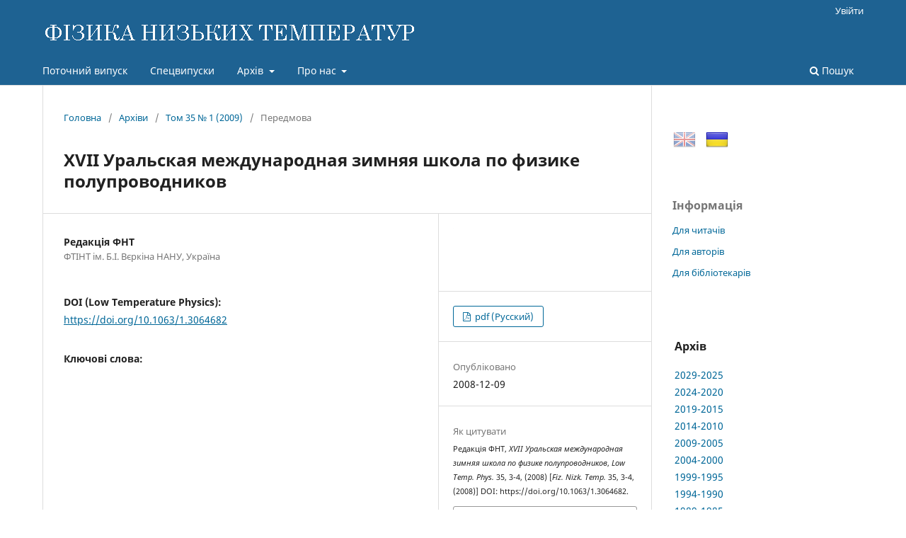

--- FILE ---
content_type: text/html; charset=utf-8
request_url: http://fnt.ilt.kharkiv.ua/index.php/fnt/article/view/f35-0003r
body_size: 29634
content:
<!DOCTYPE html>
<html lang="uk-UA" xml:lang="uk-UA">
<head>
	<meta charset="utf-8">
	<meta name="viewport" content="width=device-width, initial-scale=1.0">
	<title>
		XVII Уральская международная зимняя школа по физике полупроводников
							| ФІЗИКА НИЗЬКИХ ТЕМПЕРАТУР
			</title>

	
<link rel="icon" href="http://fnt.ilt.kharkiv.ua/public/journals/1/favicon_uk_UA.ico">
<meta name="generator" content="Open Journal Systems 3.3.0.5">
<meta name="description" content="Фізика низьких темпеpатуp - щомісячний науковий журнал видається ФТІНТ НАН України, Харків">
<meta name="keywords" content="журнал, фізика, низьких, темпеpатуp, Харків, Україна, ФНТ, ФТІНТ, ISSN 0132-6414, ISSN 1816-0328">
<meta name="gs_meta_revision" content="1.1"/>
<meta name="citation_journal_title" content="ФІЗИКА НИЗЬКИХ ТЕМПЕРАТУР"/>
<meta name="citation_journal_abbrev" content="Fiz. Nizk. Temp."/>
<meta name="citation_issn" content="1816-0328"/> 
<meta name="citation_author" content="Редакція ФНТ"/>
<meta name="citation_author_institution" content="ФТІНТ ім. Б.І. Вєркіна НАНУ, Україна"/>
<meta name="citation_title" content="XVII Уральская международная зимняя школа по физике полупроводников"/>
<meta name="citation_language" content="uk"/>
<meta name="citation_date" content="2009"/>
<meta name="citation_volume" content="35"/>
<meta name="citation_issue" content="1"/>
<meta name="citation_firstpage" content="3"/>
<meta name="citation_lastpage" content="4"/>
<meta name="citation_doi" content="10.1063/1.3064682"/>
<meta name="citation_abstract_html_url" content="http://fnt.ilt.kharkiv.ua/index.php/fnt/article/view/f35-0003r"/>
<meta name="citation_keywords" xml:lang="uk" content=""/>
<meta name="citation_pdf_url" content="http://fnt.ilt.kharkiv.ua/index.php/fnt/article/download/f35-0003r/6256"/>
<script src="/js/jquery-latest.min.js" type="text/javascript"></script> 
<script src="/js/menu.js"></script>
	<link rel="stylesheet" href="http://fnt.ilt.kharkiv.ua/index.php/fnt/$$$call$$$/page/page/css?name=stylesheet" type="text/css" /><link rel="stylesheet" href="http://fnt.ilt.kharkiv.ua/index.php/fnt/$$$call$$$/page/page/css?name=font" type="text/css" /><link rel="stylesheet" href="http://fnt.ilt.kharkiv.ua/lib/pkp/styles/fontawesome/fontawesome.css?v=3.3.0.5" type="text/css" /><link rel="stylesheet" href="http://fnt.ilt.kharkiv.ua/public/journals/1/styleSheet.css?d=2021-01-13+16%3A50%3A27" type="text/css" />
</head>
<body class="pkp_page_article pkp_op_view has_site_logo" dir="ltr">

	<div class="pkp_structure_page">

				<header class="pkp_structure_head" id="headerNavigationContainer" role="banner">
						 <nav class="cmp_skip_to_content" aria-label="Jump to content links">
	<a href="#pkp_content_main">Перейти до головного</a>
	<a href="#siteNav">Перейти в головне навігаційне меню</a>
		<a href="#pkp_content_footer">Перейти на нижній колонтитул сайту</a>
</nav>

			<div class="pkp_head_wrapper">

				<div class="pkp_site_name_wrapper">
					<button class="pkp_site_nav_toggle">
						<span>Open Menu</span>
					</button>
										<div class="pkp_site_name">
																<a href="						http://fnt.ilt.kharkiv.ua/index.php/fnt/index
					" class="is_img">
							<img src="http://fnt.ilt.kharkiv.ua/public/journals/1/pageHeaderLogoImage_uk_UA.gif" width="530" height="40" alt="ФІЗИКА НИЗЬКИХ ТЕМПЕРАТУР" />
						</a>
										</div>
				</div>

				
				<nav class="pkp_site_nav_menu" aria-label="Навігація сайту">
					<a id="siteNav"></a>
					<div class="pkp_navigation_primary_row">
						<div class="pkp_navigation_primary_wrapper">
																				<ul id="navigationPrimary" class="pkp_navigation_primary pkp_nav_list">
								<li class="">
				<a href="http://fnt.ilt.kharkiv.ua/index.php/fnt/issue/current">
					Поточний випуск
				</a>
							</li>
								<li class="">
				<a href="http://fnt.ilt.kharkiv.ua/index.php/fnt/specials">
					Спецвипуски
				</a>
							</li>
								<li class="">
				<a href="http://fnt.ilt.kharkiv.ua/index.php/fnt/arch">
					Архів
				</a>
									<ul>
																					<li class="">
									<a href="http://fnt.ilt.kharkiv.ua/index.php/fnt/arch11">
										Архів 2029-2025
									</a>
								</li>
																												<li class="">
									<a href="http://fnt.ilt.kharkiv.ua/index.php/fnt/arch10">
										Архів 2024-2020
									</a>
								</li>
																												<li class="">
									<a href="http://fnt.ilt.kharkiv.ua/index.php/fnt/arch9">
										Архів 2019-2015
									</a>
								</li>
																												<li class="">
									<a href="http://fnt.ilt.kharkiv.ua/index.php/fnt/arch8">
										Архів 2014-2010
									</a>
								</li>
																												<li class="">
									<a href="http://fnt.ilt.kharkiv.ua/index.php/fnt/arch7">
										Архів 2009-2005
									</a>
								</li>
																												<li class="">
									<a href="http://fnt.ilt.kharkiv.ua/index.php/fnt/arch6">
										Архів 2004-2000
									</a>
								</li>
																												<li class="">
									<a href="http://fnt.ilt.kharkiv.ua/index.php/fnt/arch5">
										Архів 1999-1995
									</a>
								</li>
																												<li class="">
									<a href="http://fnt.ilt.kharkiv.ua/index.php/fnt/arch4">
										Архів 1994-1990
									</a>
								</li>
																												<li class="">
									<a href="http://fnt.ilt.kharkiv.ua/index.php/fnt/arch3">
										Архів 1989-1985
									</a>
								</li>
																												<li class="">
									<a href="http://fnt.ilt.kharkiv.ua/index.php/fnt/arch2">
										Архів 1984-1980
									</a>
								</li>
																												<li class="">
									<a href="http://fnt.ilt.kharkiv.ua/index.php/fnt/arch1">
										Архів 1979-1975
									</a>
								</li>
																		</ul>
							</li>
								<li class="">
				<a href="http://fnt.ilt.kharkiv.ua/index.php/fnt/about">
					Про нас
				</a>
									<ul>
																					<li class="">
									<a href="http://fnt.ilt.kharkiv.ua/index.php/fnt/about">
										Про журнал
									</a>
								</li>
																												<li class="">
									<a href="http://fnt.ilt.kharkiv.ua/index.php/fnt/about/submissions">
										Подання
									</a>
								</li>
																												<li class="">
									<a href="http://fnt.ilt.kharkiv.ua/index.php/fnt/about/Review">
										Процедура рецензування
									</a>
								</li>
																												<li class="">
									<a href="http://fnt.ilt.kharkiv.ua/index.php/fnt/about/Ethics">
										Редакційна етика
									</a>
								</li>
																												<li class="">
									<a href="http://fnt.ilt.kharkiv.ua/index.php/fnt/about/editorialTeam">
										Редакційний штат
									</a>
								</li>
																												<li class="">
									<a href="http://fnt.ilt.kharkiv.ua/index.php/fnt/about/royalty">
										Роялті
									</a>
								</li>
																												<li class="">
									<a href="http://fnt.ilt.kharkiv.ua/index.php/fnt/about/privacy">
										Заява про конфіденційність
									</a>
								</li>
																												<li class="">
									<a href="http://fnt.ilt.kharkiv.ua/index.php/fnt/about/contact">
										Контактна інформація
									</a>
								</li>
																		</ul>
							</li>
			</ul>

				

																						<div class="pkp_navigation_search_wrapper">
									<a href="http://fnt.ilt.kharkiv.ua/index.php/fnt/search" class="pkp_search pkp_search_desktop">
										<span class="fa fa-search" aria-hidden="true"></span>
										Пошук
									</a>
								</div>
													</div>
					</div>
					<div class="pkp_navigation_user_wrapper" id="navigationUserWrapper">
							<ul id="navigationUser" class="pkp_navigation_user pkp_nav_list">
															<li class="profile">
				<a href="http://fnt.ilt.kharkiv.ua/index.php/fnt/login">
					Увійти
				</a>
							</li>
										</ul>

					</div>
				</nav>
			</div><!-- .pkp_head_wrapper -->
		</header><!-- .pkp_structure_head -->

						<div class="pkp_structure_content has_sidebar">
			<div class="pkp_structure_main" role="main">
				<a id="pkp_content_main"></a>

<div class="page page_article">
			<nav class="cmp_breadcrumbs" role="navigation" aria-label="Ви тут:">
	<ol>
		<li>
			<a href="http://fnt.ilt.kharkiv.ua/index.php/fnt/index">
				Головна
			</a>
			<span class="separator">/</span>
		</li>
		<li>
			<a href="http://fnt.ilt.kharkiv.ua/index.php/fnt/issue/archive">
				Архіви
			</a>
			<span class="separator">/</span>
		</li>
					<li>
				<a href="http://fnt.ilt.kharkiv.ua/index.php/fnt/issue/view/i35-1">
					Том 35 № 1 (2009)
				</a>
				<span class="separator">/</span>
			</li>
				<li class="current" aria-current="page">
			<span aria-current="page">
									Передмова
							</span>
		</li>
	</ol>
</nav>
	
		  	 <article class="obj_article_details">

		
	<h1 class="page_title">
		XVII Уральская международная зимняя школа по физике полупроводников
	</h1>

	
	<div class="row">
		<div class="main_entry">

							<section class="item authors">
					<h2 class="pkp_screen_reader">Автор(и)</h2>
					<ul class="authors">
											<li>
							<span class="name">
								Редакція ФНТ
							</span>
															<span class="affiliation">
									ФТІНТ ім. Б.І. Вєркіна НАНУ, Україна
																	</span>
																				</li>
										</ul>
				</section>
			
																												<section class="item doi">
						<h2 class="label">
														DOI (Low Temperature Physics):
						</h2>
						</br>
						<span class="value">
							<a href="https://doi.org/10.1063/1.3064682">
								https://doi.org/10.1063/1.3064682
							</a>
						</span>
					</section>
							
									<section class="item keywords">
				<h2 class="label">
										Ключові слова:
				</h2>
				<span class="value">
																				</span>
			</section>
			
						
			

																			
						
		</div><!-- .main_entry -->

		<div class="entry_details">

										<div class="item cover_image">
					<div class="sub_item">
																				<img
								src="http://fnt.ilt.kharkiv.ua/public/journals/1/submission_35_3_en_US.png"
								alt=""
							>
											</div>
				</div>
			
										<div class="item galleys">
					<h2 class="pkp_screen_reader">
						Downloads
					</h2>
					<ul class="value galleys_links">
													<li>
								
	
							

<a class="obj_galley_link pdf" href="http://fnt.ilt.kharkiv.ua/index.php/fnt/article/view/f35-0003r/6256">

		
	pdf (Русский)

	</a>
							</li>
											</ul>
				</div>
						
						<div class="item published">
				<section class="sub_item">
					<h2 class="label">
						Опубліковано
					</h2>
					<div class="value">
																			<span>2008-12-09</span>
																	</div>
				</section>
							</div>
			
										<div class="item citation">
					<section class="sub_item citation_display">
						<h2 class="label">
							Як цитувати
						</h2>
						<div class="value">
							<div id="citationOutput" role="region" aria-live="polite">
								<div class="csl-bib-body">
  <div class="csl-entry"><div class="csl-left-margin">(1)</div><div class="csl-right-inline">Редакція ФНТ, <i>XVII Уральская международная зимняя школа по физике полупроводников</i>, <i>Low Temp. Phys.</i> 35, 3-4, (2008) [<i>Fiz. Nizk. Temp.</i> 35, 3-4, (2008)] DOI: https://doi.org/10.1063/1.3064682.</div></div>
</div>
							</div>
							<div class="citation_formats">
								<button class="cmp_button citation_formats_button" aria-controls="cslCitationFormats" aria-expanded="false" data-csl-dropdown="true">
									Формати цитування
								</button>
								<div id="cslCitationFormats" class="citation_formats_list" aria-hidden="true">
									<ul class="citation_formats_styles">
																					<li>
												<a
													aria-controls="citationOutput"
													href="http://fnt.ilt.kharkiv.ua/index.php/fnt/citationstylelanguage/get/acm-sig-proceedings?submissionId=6256&amp;publicationId=6256"
													data-load-citation
													data-json-href="http://fnt.ilt.kharkiv.ua/index.php/fnt/citationstylelanguage/get/acm-sig-proceedings?submissionId=6256&amp;publicationId=6256&amp;return=json"
												>
													ACM
												</a>
											</li>
																					<li>
												<a
													aria-controls="citationOutput"
													href="http://fnt.ilt.kharkiv.ua/index.php/fnt/citationstylelanguage/get/acs-nano?submissionId=6256&amp;publicationId=6256"
													data-load-citation
													data-json-href="http://fnt.ilt.kharkiv.ua/index.php/fnt/citationstylelanguage/get/acs-nano?submissionId=6256&amp;publicationId=6256&amp;return=json"
												>
													ACS
												</a>
											</li>
																					<li>
												<a
													aria-controls="citationOutput"
													href="http://fnt.ilt.kharkiv.ua/index.php/fnt/citationstylelanguage/get/apa?submissionId=6256&amp;publicationId=6256"
													data-load-citation
													data-json-href="http://fnt.ilt.kharkiv.ua/index.php/fnt/citationstylelanguage/get/apa?submissionId=6256&amp;publicationId=6256&amp;return=json"
												>
													APA
												</a>
											</li>
																					<li>
												<a
													aria-controls="citationOutput"
													href="http://fnt.ilt.kharkiv.ua/index.php/fnt/citationstylelanguage/get/associacao-brasileira-de-normas-tecnicas?submissionId=6256&amp;publicationId=6256"
													data-load-citation
													data-json-href="http://fnt.ilt.kharkiv.ua/index.php/fnt/citationstylelanguage/get/associacao-brasileira-de-normas-tecnicas?submissionId=6256&amp;publicationId=6256&amp;return=json"
												>
													ABNT
												</a>
											</li>
																			</ul>
																			<div class="label">
											Завантажити посилання
										</div>
										<ul class="citation_formats_styles">
																							<li>
													<a href="http://fnt.ilt.kharkiv.ua/index.php/fnt/citationstylelanguage/download/ris?submissionId=6256&amp;publicationId=6256">
														<span class="fa fa-download"></span>
														Endnote/Zotero/Mendeley (RIS)
													</a>
												</li>
																							<li>
													<a href="http://fnt.ilt.kharkiv.ua/index.php/fnt/citationstylelanguage/download/bibtex?submissionId=6256&amp;publicationId=6256">
														<span class="fa fa-download"></span>
														BibTeX
													</a>
												</li>
																					</ul>
																	</div>
							</div>
						</div>
					</section>
				</div>
			
										<div class="item issue">

											<section class="sub_item">
							<h2 class="label">
								Номер
							</h2>
							<div class="value">
								<a class="title" href="http://fnt.ilt.kharkiv.ua/index.php/fnt/issue/view/i35-1">
									Том 35 № 1 (2009)
								</a>
							</div>
						</section>
					
											<section class="sub_item">
							<h2 class="label">
								Розділ
							</h2>
							<div class="value">
								Передмова
							</div>
						</section>
					
									</div>
			
															
						
			<div class="item downloads_chart">
	<h3 class="label">
		Завантаження
	</h3>
	<div class="value">
		<canvas class="usageStatsGraph" data-object-type="Submission" data-object-id="6256"></canvas>
		<div class="usageStatsUnavailable" data-object-type="Submission" data-object-id="6256">
			Дані завантаження ще не доступні.
		</div>
	</div>
</div>
 <!-- Plum Analytics -->
<a href="https://plu.mx/plum/a/?doi=10.1063/1.3064682" class="plumx-summary" data-hide-when-empty="true" data-hide-print="true" data-orientation="vertical" ></a>
<!-- /Plum Analytics -->


		</div><!-- .entry_details -->
	</div><!-- .row -->

</article>

	<div id="articlesBySameAuthorList">
						<h3>Статті цього автора (авторів), які найбільше читають</h3>

			<ul>
																													<li>
													Редакція ФНТ,
												<a href="http://fnt.ilt.kharkiv.ua/index.php/fnt/article/view/f36-0463e">
							Nanostructures and Impurity Centers in Cryogenic Environment
						</a>,
						<a href="http://fnt.ilt.kharkiv.ua/index.php/fnt/issue/view/i36-5">
							ФІЗИКА НИЗЬКИХ ТЕМПЕРАТУР: Том 36 № 5 (2010)
						</a>
					</li>
																													<li>
													Редакція ФНТ,
												<a href="http://fnt.ilt.kharkiv.ua/index.php/fnt/article/view/f39-1047r">
							К 75-летию открытия сверхтекучести
						</a>,
						<a href="http://fnt.ilt.kharkiv.ua/index.php/fnt/issue/view/i39-10">
							ФІЗИКА НИЗЬКИХ ТЕМПЕРАТУР: Том 39 № 10 (2013)
						</a>
					</li>
																													<li>
													Редакція ФНТ,
												<a href="http://fnt.ilt.kharkiv.ua/index.php/fnt/article/view/f33-0955e">
							International Conference "Statistical Physics 2006. Condensed Matter: Theory and Application" 12-15 September, 2006, Kharkiv, Ukraine
						</a>,
						<a href="http://fnt.ilt.kharkiv.ua/index.php/fnt/issue/view/i33-9">
							ФІЗИКА НИЗЬКИХ ТЕМПЕРАТУР: Том 33 № 9 (2007)
						</a>
					</li>
																													<li>
													Редакція ФНТ,
												<a href="http://fnt.ilt.kharkiv.ua/index.php/fnt/article/view/f34-0623r">
							Динамика нелинейных и низкоразмерных конденсированных сред<br>К 80-летию со дня рождения А.М. Косевича
						</a>,
						<a href="http://fnt.ilt.kharkiv.ua/index.php/fnt/issue/view/i34-7">
							ФІЗИКА НИЗЬКИХ ТЕМПЕРАТУР: Том 34 № 7 (2008)
						</a>
					</li>
																													<li>
													Редакція ФНТ,
												<a href="http://fnt.ilt.kharkiv.ua/index.php/fnt/article/view/f46-0375e">
							Vortices and non-equilibrium phenomena in superconductors
						</a>,
						<a href="http://fnt.ilt.kharkiv.ua/index.php/fnt/issue/view/i46-4">
							ФІЗИКА НИЗЬКИХ ТЕМПЕРАТУР: Том 46 № 4 (2020)
						</a>
					</li>
																													<li>
													Редакція ФНТ,
												<a href="http://fnt.ilt.kharkiv.ua/index.php/fnt/article/view/f48-0003e">
							International Advanced Study Conference “Condensed Matter &amp; Low Temperature Physics 2021”<br>(Kharkiv, Ukraine, June 6–12). Part II
						</a>,
						<a href="http://fnt.ilt.kharkiv.ua/index.php/fnt/issue/view/i48-1">
							ФІЗИКА НИЗЬКИХ ТЕМПЕРАТУР: Том 48 № 1 (2022)
						</a>
					</li>
																													<li>
													Редакція ФНТ,
												<a href="http://fnt.ilt.kharkiv.ua/index.php/fnt/article/view/f46-0895r">
							До дев’яносторіччя з дня народження В.Г. Бар’яхтара
						</a>,
						<a href="http://fnt.ilt.kharkiv.ua/index.php/fnt/issue/view/i46-8">
							ФІЗИКА НИЗЬКИХ ТЕМПЕРАТУР: Том 46 № 8 (2020)
						</a>
					</li>
																													<li>
													Редакція ФНТ,
												<a href="http://fnt.ilt.kharkiv.ua/index.php/fnt/article/view/f47-0575e">
							To the 100th birthday of M. I. Kaganov
						</a>,
						<a href="http://fnt.ilt.kharkiv.ua/index.php/fnt/issue/view/i47-7">
							ФІЗИКА НИЗЬКИХ ТЕМПЕРАТУР: Том 47 № 7 (2021)
						</a>
					</li>
																													<li>
													Редакція ФНТ,
												<a href="http://fnt.ilt.kharkiv.ua/index.php/fnt/article/view/f26-0859e">
							Low-Temperature Physics and Chemistry in Cryomatrice
						</a>,
						<a href="http://fnt.ilt.kharkiv.ua/index.php/fnt/issue/view/i26-9-10">
							ФІЗИКА НИЗЬКИХ ТЕМПЕРАТУР: Том 26 № 9-10 (2000)
						</a>
					</li>
																													<li>
													Редакція ФНТ,
												<a href="http://fnt.ilt.kharkiv.ua/index.php/fnt/article/view/f32-0248r">
							Алексей Поликарпович Королюк<br>(К 80-летию со дня рождения)
						</a>,
						<a href="http://fnt.ilt.kharkiv.ua/index.php/fnt/issue/view/i32-2">
							ФІЗИКА НИЗЬКИХ ТЕМПЕРАТУР: Том 32 № 2 (2006)
						</a>
					</li>
							</ul>
			<div id="articlesBySameAuthorPages">
				<strong>1</strong>&nbsp;<a href="http://fnt.ilt.kharkiv.ua/index.php/fnt/article/view/f35-0003r?articlesBySameAuthorPage=2#articlesBySameAuthor">2</a>&nbsp;<a href="http://fnt.ilt.kharkiv.ua/index.php/fnt/article/view/f35-0003r?articlesBySameAuthorPage=3#articlesBySameAuthor">3</a>&nbsp;<a href="http://fnt.ilt.kharkiv.ua/index.php/fnt/article/view/f35-0003r?articlesBySameAuthorPage=4#articlesBySameAuthor">4</a>&nbsp;<a href="http://fnt.ilt.kharkiv.ua/index.php/fnt/article/view/f35-0003r?articlesBySameAuthorPage=5#articlesBySameAuthor">5</a>&nbsp;<a href="http://fnt.ilt.kharkiv.ua/index.php/fnt/article/view/f35-0003r?articlesBySameAuthorPage=6#articlesBySameAuthor">6</a>&nbsp;<a href="http://fnt.ilt.kharkiv.ua/index.php/fnt/article/view/f35-0003r?articlesBySameAuthorPage=7#articlesBySameAuthor">7</a>&nbsp;<a href="http://fnt.ilt.kharkiv.ua/index.php/fnt/article/view/f35-0003r?articlesBySameAuthorPage=8#articlesBySameAuthor">8</a>&nbsp;<a href="http://fnt.ilt.kharkiv.ua/index.php/fnt/article/view/f35-0003r?articlesBySameAuthorPage=9#articlesBySameAuthor">9</a>&nbsp;<a href="http://fnt.ilt.kharkiv.ua/index.php/fnt/article/view/f35-0003r?articlesBySameAuthorPage=10#articlesBySameAuthor">10</a>&nbsp;<a href="http://fnt.ilt.kharkiv.ua/index.php/fnt/article/view/f35-0003r?articlesBySameAuthorPage=2#articlesBySameAuthor">&gt;</a>&nbsp;<a href="http://fnt.ilt.kharkiv.ua/index.php/fnt/article/view/f35-0003r?articlesBySameAuthorPage=31#articlesBySameAuthor">&gt;&gt;</a>&nbsp;
			</div>
			</div>
<!-- Plum Analytics -->
<script type="text/javascript" src="//cdn.plu.mx/widget-all.js"></script>
<!-- /Plum Analytics -->



</div><!-- .page -->

	</div><!-- pkp_structure_main -->

									<div class="pkp_structure_sidebar left" role="complementary" aria-label="Бічна панель">
				<div class="pkp_block block_custom" id="customblock-flags">
	<h2 class="title pkp_screen_reader">flags</h2>
	<div class="content">
		<p><a class="icon" href="/index.php/journal/user/setLocale/en_US?source={$smarty.server.REQUEST_URI}"><img style="margin-left: 1px; opacity: 0.5;" title="English" src="/public/site/images//flag32_en.png" alt="English" width="32" height="32"></a> <a class="icon" href="/index.php/journal/user/setLocale/uk_UA?source={$smarty.server.REQUEST_URI}"><img style="margin-left: 10px; opacity: 1.0;" title="Ukrainian" src="/public/site/images/flag32_ua.png" alt="Ukrainian" width="32" height="32"></a></p>
	</div>
</div>
<div class="pkp_block block_information">
	<h2 class="title">Інформація</h2>
	<div class="content">
		<ul>
							<li>
					<a href="http://fnt.ilt.kharkiv.ua/index.php/fnt/information/readers">
						Для читачів
					</a>
				</li>
										<li>
					<a href="http://fnt.ilt.kharkiv.ua/index.php/fnt/information/authors">
						Для авторів
					</a>
				</li>
										<li>
					<a href="http://fnt.ilt.kharkiv.ua/index.php/fnt/information/librarians">
						Для бібліотекарів
					</a>
				</li>
					</ul>
	</div>
</div>
<div class="pkp_block block_custom" id="customblock-ablock">
	<h2 class="title pkp_screen_reader">ablock</h2>
	<div class="content">
		<table class="issn" border="0" width="100%" align="top">
<tbody>
<tr>
<td>
<h3>Архів</h3>
</td>
</tr>
<tr>
<td><a href="/index.php/fnt/arch11">2029-2025</a></td>
</tr>
<tr>
<td><a href="/index.php/fnt/arch10">2024-2020</a></td>
</tr>
<tr>
<td><a href="/index.php/fnt/arch9">2019-2015</a></td>
</tr>
<tr>
<td><a href="/index.php/fnt/arch8">2014-2010</a></td>
</tr>
<tr>
<td><a href="/index.php/fnt/arch7">2009-2005</a></td>
</tr>
<tr>
<td><a href="/index.php/fnt/arch6">2004-2000</a></td>
</tr>
<tr>
<td><a href="/index.php/fnt/arch5">1999-1995</a></td>
</tr>
<tr>
<td><a href="/index.php/fnt/arch4">1994-1990</a></td>
</tr>
<tr>
<td><a href="/index.php/fnt/arch3">1989-1985</a></td>
</tr>
<tr>
<td><a href="/index.php/fnt/arch2">1984-1980</a></td>
</tr>
<tr>
<td><a href="/index.php/fnt/arch1">1979-1975</a></td>
</tr>
</tbody>
</table>
	</div>
</div>
<div class="pkp_block block_custom" id="customblock-impactfactor">
	<h2 class="title pkp_screen_reader">impactfactor</h2>
	<div class="content">
		<table class="impf" border="0" align="center">
<tbody>
<tr>
<td colspan="2">2023 Journal Citation Reports® (Clarivate, 2024)</td>
</tr>
<tr>
<td><span style="font-size: small;">Total Cites</span></td>
<td>1.831</td>
</tr>
<tr>
<td><span style="font-size: small;">Five Year Impact Factor</span></td>
<td><span style="font-size: small;">0.7</span></td>
</tr>
<tr>
<td><span style="font-size: small;">Impact Factor</span></td>
<td><strong><a href="/index.php/fnt/jif"> <span style="font-size: small;">0.8</span></a></strong></td>
</tr>
<tr>
<td><span style="font-size: small;">Immediacy Index</span></td>
<td><span style="font-size: small;">0.2</span></td>
</tr>
<tr>
<td><span style="font-size: small;">Cited Half-Life</span></td>
<td><span style="font-size: small;">9.2</span></td>
</tr>
<tr>
<td><span style="font-size: small;">EigenFactor Score</span></td>
<td>0.00087</td>
</tr>
<tr>
<td><span style="font-size: small;">Article Influence Score</span></td>
<td><span style="font-size: small;">0.137</span></td>
</tr>
</tbody>
</table>
	</div>
</div>

			</div><!-- pkp_sidebar.left -->
			</div><!-- pkp_structure_content -->

<div class="pkp_structure_footer_wrapper" role="contentinfo">
	<a id="pkp_content_footer"></a>

	<div class="pkp_structure_footer">

					<div class="pkp_footer_content">
				<div align="center">Copyright © 1995-2021 <a href="http://ilt.kharkov.ua/index_u.html" target="_top">B. Verkin ILTPE of NASU</a>. All rights reserved.<br />ISSN: 0132-6414 (Print) | ISSN: 1816-0328 (Online)</div>
			</div>
		
		<!--div class="pkp_brand_footer" role="complementary">
			<a href="http://fnt.ilt.kharkiv.ua/index.php/fnt/about/aboutThisPublishingSystem">
				<img alt="Про цю видавничу систему" src="http://fnt.ilt.kharkiv.ua/templates/images/ojs_brand.png">
			</a>
		</div-->
	</div>
</div><!-- pkp_structure_footer_wrapper -->

</div><!-- pkp_structure_page -->

<script src="http://fnt.ilt.kharkiv.ua/lib/pkp/lib/vendor/components/jquery/jquery.min.js?v=3.3.0.5" type="text/javascript"></script><script src="http://fnt.ilt.kharkiv.ua/lib/pkp/lib/vendor/components/jqueryui/jquery-ui.min.js?v=3.3.0.5" type="text/javascript"></script><script src="http://fnt.ilt.kharkiv.ua/plugins/themes/default/js/lib/popper/popper.js?v=3.3.0.5" type="text/javascript"></script><script src="http://fnt.ilt.kharkiv.ua/plugins/themes/default/js/lib/bootstrap/util.js?v=3.3.0.5" type="text/javascript"></script><script src="http://fnt.ilt.kharkiv.ua/plugins/themes/default/js/lib/bootstrap/dropdown.js?v=3.3.0.5" type="text/javascript"></script><script src="http://fnt.ilt.kharkiv.ua/plugins/themes/default/js/main.js?v=3.3.0.5" type="text/javascript"></script><script src="http://fnt.ilt.kharkiv.ua/plugins/generic/citationStyleLanguage/js/articleCitation.js?v=3.3.0.5" type="text/javascript"></script><script type="text/javascript">var pkpUsageStats = pkpUsageStats || {};pkpUsageStats.data = pkpUsageStats.data || {};pkpUsageStats.data.Submission = pkpUsageStats.data.Submission || {};pkpUsageStats.data.Submission[6256] = [];</script><script src="https://cdnjs.cloudflare.com/ajax/libs/Chart.js/2.0.1/Chart.js?v=3.3.0.5" type="text/javascript"></script><script type="text/javascript">var pkpUsageStats = pkpUsageStats || {};pkpUsageStats.locale = pkpUsageStats.locale || {};pkpUsageStats.locale.months = ["\u0421\u0456\u0447","\u041b\u044e\u0442","\u0411\u0435\u0440","\u041a\u0432\u0456","\u0422\u0440\u0430","\u0427\u0435\u0440","\u041b\u0438\u043f","\u0421\u0435\u0440","\u0412\u0435\u0440","\u0416\u043e\u0432","\u041b\u0438\u0441","\u0413\u0440\u0443"];pkpUsageStats.config = pkpUsageStats.config || {};pkpUsageStats.config.chartType = "bar";</script><script src="http://fnt.ilt.kharkiv.ua/plugins/generic/usageStats/js/UsageStatsFrontendHandler.js?v=3.3.0.5" type="text/javascript"></script>


</body>
</html>
